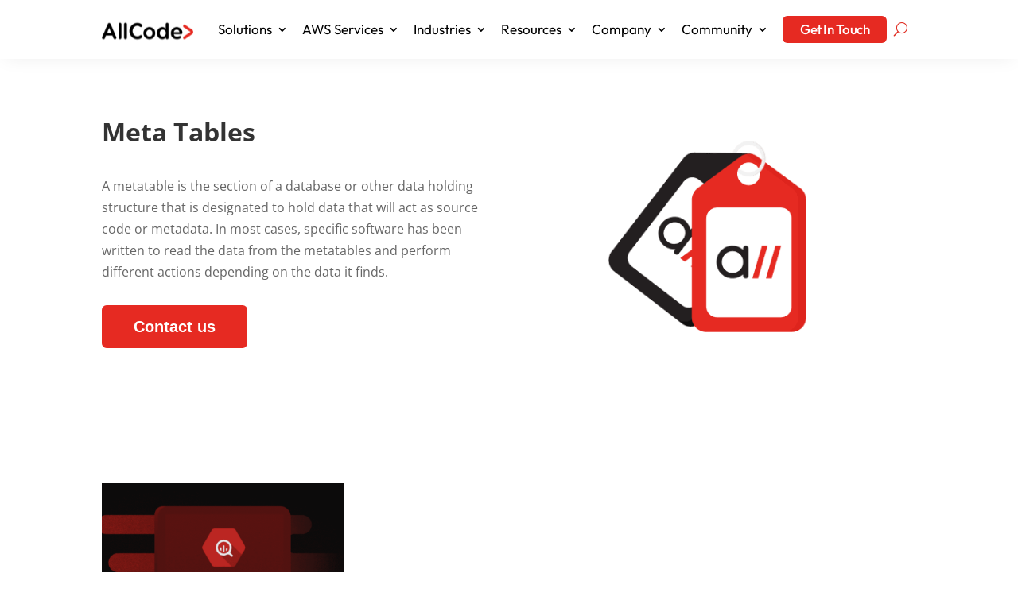

--- FILE ---
content_type: text/html; charset=utf-8
request_url: https://www.google.com/recaptcha/api2/anchor?ar=1&k=6LepW_YaAAAAANJAW3jyuOa8THWSj4zQT7IQwOpw&co=aHR0cHM6Ly9hbGxjb2RlLmNvbTo0NDM.&hl=en&v=PoyoqOPhxBO7pBk68S4YbpHZ&theme=light&size=invisible&badge=bottomright&anchor-ms=20000&execute-ms=30000&cb=auolc2h6fe6z
body_size: 48720
content:
<!DOCTYPE HTML><html dir="ltr" lang="en"><head><meta http-equiv="Content-Type" content="text/html; charset=UTF-8">
<meta http-equiv="X-UA-Compatible" content="IE=edge">
<title>reCAPTCHA</title>
<style type="text/css">
/* cyrillic-ext */
@font-face {
  font-family: 'Roboto';
  font-style: normal;
  font-weight: 400;
  font-stretch: 100%;
  src: url(//fonts.gstatic.com/s/roboto/v48/KFO7CnqEu92Fr1ME7kSn66aGLdTylUAMa3GUBHMdazTgWw.woff2) format('woff2');
  unicode-range: U+0460-052F, U+1C80-1C8A, U+20B4, U+2DE0-2DFF, U+A640-A69F, U+FE2E-FE2F;
}
/* cyrillic */
@font-face {
  font-family: 'Roboto';
  font-style: normal;
  font-weight: 400;
  font-stretch: 100%;
  src: url(//fonts.gstatic.com/s/roboto/v48/KFO7CnqEu92Fr1ME7kSn66aGLdTylUAMa3iUBHMdazTgWw.woff2) format('woff2');
  unicode-range: U+0301, U+0400-045F, U+0490-0491, U+04B0-04B1, U+2116;
}
/* greek-ext */
@font-face {
  font-family: 'Roboto';
  font-style: normal;
  font-weight: 400;
  font-stretch: 100%;
  src: url(//fonts.gstatic.com/s/roboto/v48/KFO7CnqEu92Fr1ME7kSn66aGLdTylUAMa3CUBHMdazTgWw.woff2) format('woff2');
  unicode-range: U+1F00-1FFF;
}
/* greek */
@font-face {
  font-family: 'Roboto';
  font-style: normal;
  font-weight: 400;
  font-stretch: 100%;
  src: url(//fonts.gstatic.com/s/roboto/v48/KFO7CnqEu92Fr1ME7kSn66aGLdTylUAMa3-UBHMdazTgWw.woff2) format('woff2');
  unicode-range: U+0370-0377, U+037A-037F, U+0384-038A, U+038C, U+038E-03A1, U+03A3-03FF;
}
/* math */
@font-face {
  font-family: 'Roboto';
  font-style: normal;
  font-weight: 400;
  font-stretch: 100%;
  src: url(//fonts.gstatic.com/s/roboto/v48/KFO7CnqEu92Fr1ME7kSn66aGLdTylUAMawCUBHMdazTgWw.woff2) format('woff2');
  unicode-range: U+0302-0303, U+0305, U+0307-0308, U+0310, U+0312, U+0315, U+031A, U+0326-0327, U+032C, U+032F-0330, U+0332-0333, U+0338, U+033A, U+0346, U+034D, U+0391-03A1, U+03A3-03A9, U+03B1-03C9, U+03D1, U+03D5-03D6, U+03F0-03F1, U+03F4-03F5, U+2016-2017, U+2034-2038, U+203C, U+2040, U+2043, U+2047, U+2050, U+2057, U+205F, U+2070-2071, U+2074-208E, U+2090-209C, U+20D0-20DC, U+20E1, U+20E5-20EF, U+2100-2112, U+2114-2115, U+2117-2121, U+2123-214F, U+2190, U+2192, U+2194-21AE, U+21B0-21E5, U+21F1-21F2, U+21F4-2211, U+2213-2214, U+2216-22FF, U+2308-230B, U+2310, U+2319, U+231C-2321, U+2336-237A, U+237C, U+2395, U+239B-23B7, U+23D0, U+23DC-23E1, U+2474-2475, U+25AF, U+25B3, U+25B7, U+25BD, U+25C1, U+25CA, U+25CC, U+25FB, U+266D-266F, U+27C0-27FF, U+2900-2AFF, U+2B0E-2B11, U+2B30-2B4C, U+2BFE, U+3030, U+FF5B, U+FF5D, U+1D400-1D7FF, U+1EE00-1EEFF;
}
/* symbols */
@font-face {
  font-family: 'Roboto';
  font-style: normal;
  font-weight: 400;
  font-stretch: 100%;
  src: url(//fonts.gstatic.com/s/roboto/v48/KFO7CnqEu92Fr1ME7kSn66aGLdTylUAMaxKUBHMdazTgWw.woff2) format('woff2');
  unicode-range: U+0001-000C, U+000E-001F, U+007F-009F, U+20DD-20E0, U+20E2-20E4, U+2150-218F, U+2190, U+2192, U+2194-2199, U+21AF, U+21E6-21F0, U+21F3, U+2218-2219, U+2299, U+22C4-22C6, U+2300-243F, U+2440-244A, U+2460-24FF, U+25A0-27BF, U+2800-28FF, U+2921-2922, U+2981, U+29BF, U+29EB, U+2B00-2BFF, U+4DC0-4DFF, U+FFF9-FFFB, U+10140-1018E, U+10190-1019C, U+101A0, U+101D0-101FD, U+102E0-102FB, U+10E60-10E7E, U+1D2C0-1D2D3, U+1D2E0-1D37F, U+1F000-1F0FF, U+1F100-1F1AD, U+1F1E6-1F1FF, U+1F30D-1F30F, U+1F315, U+1F31C, U+1F31E, U+1F320-1F32C, U+1F336, U+1F378, U+1F37D, U+1F382, U+1F393-1F39F, U+1F3A7-1F3A8, U+1F3AC-1F3AF, U+1F3C2, U+1F3C4-1F3C6, U+1F3CA-1F3CE, U+1F3D4-1F3E0, U+1F3ED, U+1F3F1-1F3F3, U+1F3F5-1F3F7, U+1F408, U+1F415, U+1F41F, U+1F426, U+1F43F, U+1F441-1F442, U+1F444, U+1F446-1F449, U+1F44C-1F44E, U+1F453, U+1F46A, U+1F47D, U+1F4A3, U+1F4B0, U+1F4B3, U+1F4B9, U+1F4BB, U+1F4BF, U+1F4C8-1F4CB, U+1F4D6, U+1F4DA, U+1F4DF, U+1F4E3-1F4E6, U+1F4EA-1F4ED, U+1F4F7, U+1F4F9-1F4FB, U+1F4FD-1F4FE, U+1F503, U+1F507-1F50B, U+1F50D, U+1F512-1F513, U+1F53E-1F54A, U+1F54F-1F5FA, U+1F610, U+1F650-1F67F, U+1F687, U+1F68D, U+1F691, U+1F694, U+1F698, U+1F6AD, U+1F6B2, U+1F6B9-1F6BA, U+1F6BC, U+1F6C6-1F6CF, U+1F6D3-1F6D7, U+1F6E0-1F6EA, U+1F6F0-1F6F3, U+1F6F7-1F6FC, U+1F700-1F7FF, U+1F800-1F80B, U+1F810-1F847, U+1F850-1F859, U+1F860-1F887, U+1F890-1F8AD, U+1F8B0-1F8BB, U+1F8C0-1F8C1, U+1F900-1F90B, U+1F93B, U+1F946, U+1F984, U+1F996, U+1F9E9, U+1FA00-1FA6F, U+1FA70-1FA7C, U+1FA80-1FA89, U+1FA8F-1FAC6, U+1FACE-1FADC, U+1FADF-1FAE9, U+1FAF0-1FAF8, U+1FB00-1FBFF;
}
/* vietnamese */
@font-face {
  font-family: 'Roboto';
  font-style: normal;
  font-weight: 400;
  font-stretch: 100%;
  src: url(//fonts.gstatic.com/s/roboto/v48/KFO7CnqEu92Fr1ME7kSn66aGLdTylUAMa3OUBHMdazTgWw.woff2) format('woff2');
  unicode-range: U+0102-0103, U+0110-0111, U+0128-0129, U+0168-0169, U+01A0-01A1, U+01AF-01B0, U+0300-0301, U+0303-0304, U+0308-0309, U+0323, U+0329, U+1EA0-1EF9, U+20AB;
}
/* latin-ext */
@font-face {
  font-family: 'Roboto';
  font-style: normal;
  font-weight: 400;
  font-stretch: 100%;
  src: url(//fonts.gstatic.com/s/roboto/v48/KFO7CnqEu92Fr1ME7kSn66aGLdTylUAMa3KUBHMdazTgWw.woff2) format('woff2');
  unicode-range: U+0100-02BA, U+02BD-02C5, U+02C7-02CC, U+02CE-02D7, U+02DD-02FF, U+0304, U+0308, U+0329, U+1D00-1DBF, U+1E00-1E9F, U+1EF2-1EFF, U+2020, U+20A0-20AB, U+20AD-20C0, U+2113, U+2C60-2C7F, U+A720-A7FF;
}
/* latin */
@font-face {
  font-family: 'Roboto';
  font-style: normal;
  font-weight: 400;
  font-stretch: 100%;
  src: url(//fonts.gstatic.com/s/roboto/v48/KFO7CnqEu92Fr1ME7kSn66aGLdTylUAMa3yUBHMdazQ.woff2) format('woff2');
  unicode-range: U+0000-00FF, U+0131, U+0152-0153, U+02BB-02BC, U+02C6, U+02DA, U+02DC, U+0304, U+0308, U+0329, U+2000-206F, U+20AC, U+2122, U+2191, U+2193, U+2212, U+2215, U+FEFF, U+FFFD;
}
/* cyrillic-ext */
@font-face {
  font-family: 'Roboto';
  font-style: normal;
  font-weight: 500;
  font-stretch: 100%;
  src: url(//fonts.gstatic.com/s/roboto/v48/KFO7CnqEu92Fr1ME7kSn66aGLdTylUAMa3GUBHMdazTgWw.woff2) format('woff2');
  unicode-range: U+0460-052F, U+1C80-1C8A, U+20B4, U+2DE0-2DFF, U+A640-A69F, U+FE2E-FE2F;
}
/* cyrillic */
@font-face {
  font-family: 'Roboto';
  font-style: normal;
  font-weight: 500;
  font-stretch: 100%;
  src: url(//fonts.gstatic.com/s/roboto/v48/KFO7CnqEu92Fr1ME7kSn66aGLdTylUAMa3iUBHMdazTgWw.woff2) format('woff2');
  unicode-range: U+0301, U+0400-045F, U+0490-0491, U+04B0-04B1, U+2116;
}
/* greek-ext */
@font-face {
  font-family: 'Roboto';
  font-style: normal;
  font-weight: 500;
  font-stretch: 100%;
  src: url(//fonts.gstatic.com/s/roboto/v48/KFO7CnqEu92Fr1ME7kSn66aGLdTylUAMa3CUBHMdazTgWw.woff2) format('woff2');
  unicode-range: U+1F00-1FFF;
}
/* greek */
@font-face {
  font-family: 'Roboto';
  font-style: normal;
  font-weight: 500;
  font-stretch: 100%;
  src: url(//fonts.gstatic.com/s/roboto/v48/KFO7CnqEu92Fr1ME7kSn66aGLdTylUAMa3-UBHMdazTgWw.woff2) format('woff2');
  unicode-range: U+0370-0377, U+037A-037F, U+0384-038A, U+038C, U+038E-03A1, U+03A3-03FF;
}
/* math */
@font-face {
  font-family: 'Roboto';
  font-style: normal;
  font-weight: 500;
  font-stretch: 100%;
  src: url(//fonts.gstatic.com/s/roboto/v48/KFO7CnqEu92Fr1ME7kSn66aGLdTylUAMawCUBHMdazTgWw.woff2) format('woff2');
  unicode-range: U+0302-0303, U+0305, U+0307-0308, U+0310, U+0312, U+0315, U+031A, U+0326-0327, U+032C, U+032F-0330, U+0332-0333, U+0338, U+033A, U+0346, U+034D, U+0391-03A1, U+03A3-03A9, U+03B1-03C9, U+03D1, U+03D5-03D6, U+03F0-03F1, U+03F4-03F5, U+2016-2017, U+2034-2038, U+203C, U+2040, U+2043, U+2047, U+2050, U+2057, U+205F, U+2070-2071, U+2074-208E, U+2090-209C, U+20D0-20DC, U+20E1, U+20E5-20EF, U+2100-2112, U+2114-2115, U+2117-2121, U+2123-214F, U+2190, U+2192, U+2194-21AE, U+21B0-21E5, U+21F1-21F2, U+21F4-2211, U+2213-2214, U+2216-22FF, U+2308-230B, U+2310, U+2319, U+231C-2321, U+2336-237A, U+237C, U+2395, U+239B-23B7, U+23D0, U+23DC-23E1, U+2474-2475, U+25AF, U+25B3, U+25B7, U+25BD, U+25C1, U+25CA, U+25CC, U+25FB, U+266D-266F, U+27C0-27FF, U+2900-2AFF, U+2B0E-2B11, U+2B30-2B4C, U+2BFE, U+3030, U+FF5B, U+FF5D, U+1D400-1D7FF, U+1EE00-1EEFF;
}
/* symbols */
@font-face {
  font-family: 'Roboto';
  font-style: normal;
  font-weight: 500;
  font-stretch: 100%;
  src: url(//fonts.gstatic.com/s/roboto/v48/KFO7CnqEu92Fr1ME7kSn66aGLdTylUAMaxKUBHMdazTgWw.woff2) format('woff2');
  unicode-range: U+0001-000C, U+000E-001F, U+007F-009F, U+20DD-20E0, U+20E2-20E4, U+2150-218F, U+2190, U+2192, U+2194-2199, U+21AF, U+21E6-21F0, U+21F3, U+2218-2219, U+2299, U+22C4-22C6, U+2300-243F, U+2440-244A, U+2460-24FF, U+25A0-27BF, U+2800-28FF, U+2921-2922, U+2981, U+29BF, U+29EB, U+2B00-2BFF, U+4DC0-4DFF, U+FFF9-FFFB, U+10140-1018E, U+10190-1019C, U+101A0, U+101D0-101FD, U+102E0-102FB, U+10E60-10E7E, U+1D2C0-1D2D3, U+1D2E0-1D37F, U+1F000-1F0FF, U+1F100-1F1AD, U+1F1E6-1F1FF, U+1F30D-1F30F, U+1F315, U+1F31C, U+1F31E, U+1F320-1F32C, U+1F336, U+1F378, U+1F37D, U+1F382, U+1F393-1F39F, U+1F3A7-1F3A8, U+1F3AC-1F3AF, U+1F3C2, U+1F3C4-1F3C6, U+1F3CA-1F3CE, U+1F3D4-1F3E0, U+1F3ED, U+1F3F1-1F3F3, U+1F3F5-1F3F7, U+1F408, U+1F415, U+1F41F, U+1F426, U+1F43F, U+1F441-1F442, U+1F444, U+1F446-1F449, U+1F44C-1F44E, U+1F453, U+1F46A, U+1F47D, U+1F4A3, U+1F4B0, U+1F4B3, U+1F4B9, U+1F4BB, U+1F4BF, U+1F4C8-1F4CB, U+1F4D6, U+1F4DA, U+1F4DF, U+1F4E3-1F4E6, U+1F4EA-1F4ED, U+1F4F7, U+1F4F9-1F4FB, U+1F4FD-1F4FE, U+1F503, U+1F507-1F50B, U+1F50D, U+1F512-1F513, U+1F53E-1F54A, U+1F54F-1F5FA, U+1F610, U+1F650-1F67F, U+1F687, U+1F68D, U+1F691, U+1F694, U+1F698, U+1F6AD, U+1F6B2, U+1F6B9-1F6BA, U+1F6BC, U+1F6C6-1F6CF, U+1F6D3-1F6D7, U+1F6E0-1F6EA, U+1F6F0-1F6F3, U+1F6F7-1F6FC, U+1F700-1F7FF, U+1F800-1F80B, U+1F810-1F847, U+1F850-1F859, U+1F860-1F887, U+1F890-1F8AD, U+1F8B0-1F8BB, U+1F8C0-1F8C1, U+1F900-1F90B, U+1F93B, U+1F946, U+1F984, U+1F996, U+1F9E9, U+1FA00-1FA6F, U+1FA70-1FA7C, U+1FA80-1FA89, U+1FA8F-1FAC6, U+1FACE-1FADC, U+1FADF-1FAE9, U+1FAF0-1FAF8, U+1FB00-1FBFF;
}
/* vietnamese */
@font-face {
  font-family: 'Roboto';
  font-style: normal;
  font-weight: 500;
  font-stretch: 100%;
  src: url(//fonts.gstatic.com/s/roboto/v48/KFO7CnqEu92Fr1ME7kSn66aGLdTylUAMa3OUBHMdazTgWw.woff2) format('woff2');
  unicode-range: U+0102-0103, U+0110-0111, U+0128-0129, U+0168-0169, U+01A0-01A1, U+01AF-01B0, U+0300-0301, U+0303-0304, U+0308-0309, U+0323, U+0329, U+1EA0-1EF9, U+20AB;
}
/* latin-ext */
@font-face {
  font-family: 'Roboto';
  font-style: normal;
  font-weight: 500;
  font-stretch: 100%;
  src: url(//fonts.gstatic.com/s/roboto/v48/KFO7CnqEu92Fr1ME7kSn66aGLdTylUAMa3KUBHMdazTgWw.woff2) format('woff2');
  unicode-range: U+0100-02BA, U+02BD-02C5, U+02C7-02CC, U+02CE-02D7, U+02DD-02FF, U+0304, U+0308, U+0329, U+1D00-1DBF, U+1E00-1E9F, U+1EF2-1EFF, U+2020, U+20A0-20AB, U+20AD-20C0, U+2113, U+2C60-2C7F, U+A720-A7FF;
}
/* latin */
@font-face {
  font-family: 'Roboto';
  font-style: normal;
  font-weight: 500;
  font-stretch: 100%;
  src: url(//fonts.gstatic.com/s/roboto/v48/KFO7CnqEu92Fr1ME7kSn66aGLdTylUAMa3yUBHMdazQ.woff2) format('woff2');
  unicode-range: U+0000-00FF, U+0131, U+0152-0153, U+02BB-02BC, U+02C6, U+02DA, U+02DC, U+0304, U+0308, U+0329, U+2000-206F, U+20AC, U+2122, U+2191, U+2193, U+2212, U+2215, U+FEFF, U+FFFD;
}
/* cyrillic-ext */
@font-face {
  font-family: 'Roboto';
  font-style: normal;
  font-weight: 900;
  font-stretch: 100%;
  src: url(//fonts.gstatic.com/s/roboto/v48/KFO7CnqEu92Fr1ME7kSn66aGLdTylUAMa3GUBHMdazTgWw.woff2) format('woff2');
  unicode-range: U+0460-052F, U+1C80-1C8A, U+20B4, U+2DE0-2DFF, U+A640-A69F, U+FE2E-FE2F;
}
/* cyrillic */
@font-face {
  font-family: 'Roboto';
  font-style: normal;
  font-weight: 900;
  font-stretch: 100%;
  src: url(//fonts.gstatic.com/s/roboto/v48/KFO7CnqEu92Fr1ME7kSn66aGLdTylUAMa3iUBHMdazTgWw.woff2) format('woff2');
  unicode-range: U+0301, U+0400-045F, U+0490-0491, U+04B0-04B1, U+2116;
}
/* greek-ext */
@font-face {
  font-family: 'Roboto';
  font-style: normal;
  font-weight: 900;
  font-stretch: 100%;
  src: url(//fonts.gstatic.com/s/roboto/v48/KFO7CnqEu92Fr1ME7kSn66aGLdTylUAMa3CUBHMdazTgWw.woff2) format('woff2');
  unicode-range: U+1F00-1FFF;
}
/* greek */
@font-face {
  font-family: 'Roboto';
  font-style: normal;
  font-weight: 900;
  font-stretch: 100%;
  src: url(//fonts.gstatic.com/s/roboto/v48/KFO7CnqEu92Fr1ME7kSn66aGLdTylUAMa3-UBHMdazTgWw.woff2) format('woff2');
  unicode-range: U+0370-0377, U+037A-037F, U+0384-038A, U+038C, U+038E-03A1, U+03A3-03FF;
}
/* math */
@font-face {
  font-family: 'Roboto';
  font-style: normal;
  font-weight: 900;
  font-stretch: 100%;
  src: url(//fonts.gstatic.com/s/roboto/v48/KFO7CnqEu92Fr1ME7kSn66aGLdTylUAMawCUBHMdazTgWw.woff2) format('woff2');
  unicode-range: U+0302-0303, U+0305, U+0307-0308, U+0310, U+0312, U+0315, U+031A, U+0326-0327, U+032C, U+032F-0330, U+0332-0333, U+0338, U+033A, U+0346, U+034D, U+0391-03A1, U+03A3-03A9, U+03B1-03C9, U+03D1, U+03D5-03D6, U+03F0-03F1, U+03F4-03F5, U+2016-2017, U+2034-2038, U+203C, U+2040, U+2043, U+2047, U+2050, U+2057, U+205F, U+2070-2071, U+2074-208E, U+2090-209C, U+20D0-20DC, U+20E1, U+20E5-20EF, U+2100-2112, U+2114-2115, U+2117-2121, U+2123-214F, U+2190, U+2192, U+2194-21AE, U+21B0-21E5, U+21F1-21F2, U+21F4-2211, U+2213-2214, U+2216-22FF, U+2308-230B, U+2310, U+2319, U+231C-2321, U+2336-237A, U+237C, U+2395, U+239B-23B7, U+23D0, U+23DC-23E1, U+2474-2475, U+25AF, U+25B3, U+25B7, U+25BD, U+25C1, U+25CA, U+25CC, U+25FB, U+266D-266F, U+27C0-27FF, U+2900-2AFF, U+2B0E-2B11, U+2B30-2B4C, U+2BFE, U+3030, U+FF5B, U+FF5D, U+1D400-1D7FF, U+1EE00-1EEFF;
}
/* symbols */
@font-face {
  font-family: 'Roboto';
  font-style: normal;
  font-weight: 900;
  font-stretch: 100%;
  src: url(//fonts.gstatic.com/s/roboto/v48/KFO7CnqEu92Fr1ME7kSn66aGLdTylUAMaxKUBHMdazTgWw.woff2) format('woff2');
  unicode-range: U+0001-000C, U+000E-001F, U+007F-009F, U+20DD-20E0, U+20E2-20E4, U+2150-218F, U+2190, U+2192, U+2194-2199, U+21AF, U+21E6-21F0, U+21F3, U+2218-2219, U+2299, U+22C4-22C6, U+2300-243F, U+2440-244A, U+2460-24FF, U+25A0-27BF, U+2800-28FF, U+2921-2922, U+2981, U+29BF, U+29EB, U+2B00-2BFF, U+4DC0-4DFF, U+FFF9-FFFB, U+10140-1018E, U+10190-1019C, U+101A0, U+101D0-101FD, U+102E0-102FB, U+10E60-10E7E, U+1D2C0-1D2D3, U+1D2E0-1D37F, U+1F000-1F0FF, U+1F100-1F1AD, U+1F1E6-1F1FF, U+1F30D-1F30F, U+1F315, U+1F31C, U+1F31E, U+1F320-1F32C, U+1F336, U+1F378, U+1F37D, U+1F382, U+1F393-1F39F, U+1F3A7-1F3A8, U+1F3AC-1F3AF, U+1F3C2, U+1F3C4-1F3C6, U+1F3CA-1F3CE, U+1F3D4-1F3E0, U+1F3ED, U+1F3F1-1F3F3, U+1F3F5-1F3F7, U+1F408, U+1F415, U+1F41F, U+1F426, U+1F43F, U+1F441-1F442, U+1F444, U+1F446-1F449, U+1F44C-1F44E, U+1F453, U+1F46A, U+1F47D, U+1F4A3, U+1F4B0, U+1F4B3, U+1F4B9, U+1F4BB, U+1F4BF, U+1F4C8-1F4CB, U+1F4D6, U+1F4DA, U+1F4DF, U+1F4E3-1F4E6, U+1F4EA-1F4ED, U+1F4F7, U+1F4F9-1F4FB, U+1F4FD-1F4FE, U+1F503, U+1F507-1F50B, U+1F50D, U+1F512-1F513, U+1F53E-1F54A, U+1F54F-1F5FA, U+1F610, U+1F650-1F67F, U+1F687, U+1F68D, U+1F691, U+1F694, U+1F698, U+1F6AD, U+1F6B2, U+1F6B9-1F6BA, U+1F6BC, U+1F6C6-1F6CF, U+1F6D3-1F6D7, U+1F6E0-1F6EA, U+1F6F0-1F6F3, U+1F6F7-1F6FC, U+1F700-1F7FF, U+1F800-1F80B, U+1F810-1F847, U+1F850-1F859, U+1F860-1F887, U+1F890-1F8AD, U+1F8B0-1F8BB, U+1F8C0-1F8C1, U+1F900-1F90B, U+1F93B, U+1F946, U+1F984, U+1F996, U+1F9E9, U+1FA00-1FA6F, U+1FA70-1FA7C, U+1FA80-1FA89, U+1FA8F-1FAC6, U+1FACE-1FADC, U+1FADF-1FAE9, U+1FAF0-1FAF8, U+1FB00-1FBFF;
}
/* vietnamese */
@font-face {
  font-family: 'Roboto';
  font-style: normal;
  font-weight: 900;
  font-stretch: 100%;
  src: url(//fonts.gstatic.com/s/roboto/v48/KFO7CnqEu92Fr1ME7kSn66aGLdTylUAMa3OUBHMdazTgWw.woff2) format('woff2');
  unicode-range: U+0102-0103, U+0110-0111, U+0128-0129, U+0168-0169, U+01A0-01A1, U+01AF-01B0, U+0300-0301, U+0303-0304, U+0308-0309, U+0323, U+0329, U+1EA0-1EF9, U+20AB;
}
/* latin-ext */
@font-face {
  font-family: 'Roboto';
  font-style: normal;
  font-weight: 900;
  font-stretch: 100%;
  src: url(//fonts.gstatic.com/s/roboto/v48/KFO7CnqEu92Fr1ME7kSn66aGLdTylUAMa3KUBHMdazTgWw.woff2) format('woff2');
  unicode-range: U+0100-02BA, U+02BD-02C5, U+02C7-02CC, U+02CE-02D7, U+02DD-02FF, U+0304, U+0308, U+0329, U+1D00-1DBF, U+1E00-1E9F, U+1EF2-1EFF, U+2020, U+20A0-20AB, U+20AD-20C0, U+2113, U+2C60-2C7F, U+A720-A7FF;
}
/* latin */
@font-face {
  font-family: 'Roboto';
  font-style: normal;
  font-weight: 900;
  font-stretch: 100%;
  src: url(//fonts.gstatic.com/s/roboto/v48/KFO7CnqEu92Fr1ME7kSn66aGLdTylUAMa3yUBHMdazQ.woff2) format('woff2');
  unicode-range: U+0000-00FF, U+0131, U+0152-0153, U+02BB-02BC, U+02C6, U+02DA, U+02DC, U+0304, U+0308, U+0329, U+2000-206F, U+20AC, U+2122, U+2191, U+2193, U+2212, U+2215, U+FEFF, U+FFFD;
}

</style>
<link rel="stylesheet" type="text/css" href="https://www.gstatic.com/recaptcha/releases/PoyoqOPhxBO7pBk68S4YbpHZ/styles__ltr.css">
<script nonce="HHF_d3s-_0aJ6jc_C0vVlw" type="text/javascript">window['__recaptcha_api'] = 'https://www.google.com/recaptcha/api2/';</script>
<script type="text/javascript" src="https://www.gstatic.com/recaptcha/releases/PoyoqOPhxBO7pBk68S4YbpHZ/recaptcha__en.js" nonce="HHF_d3s-_0aJ6jc_C0vVlw">
      
    </script></head>
<body><div id="rc-anchor-alert" class="rc-anchor-alert"></div>
<input type="hidden" id="recaptcha-token" value="[base64]">
<script type="text/javascript" nonce="HHF_d3s-_0aJ6jc_C0vVlw">
      recaptcha.anchor.Main.init("[\x22ainput\x22,[\x22bgdata\x22,\x22\x22,\[base64]/[base64]/[base64]/KE4oMTI0LHYsdi5HKSxMWihsLHYpKTpOKDEyNCx2LGwpLFYpLHYpLFQpKSxGKDE3MSx2KX0scjc9ZnVuY3Rpb24obCl7cmV0dXJuIGx9LEM9ZnVuY3Rpb24obCxWLHYpe04odixsLFYpLFZbYWtdPTI3OTZ9LG49ZnVuY3Rpb24obCxWKXtWLlg9KChWLlg/[base64]/[base64]/[base64]/[base64]/[base64]/[base64]/[base64]/[base64]/[base64]/[base64]/[base64]\\u003d\x22,\[base64]\\u003d\\u003d\x22,\x22XH7Dr8OuV8Orw7nCmHggJAbDkzPDl8Kfw6XCvsOXwqHDvQM+w5DDsn7Cl8Okw44CwrjCoQlwSsKPKMKyw7nCrMOHBRPCvEx9w5TCtcOswpNFw4zDqnfDkcKgeykFIjEqaDsGWcKmw5jCkk9KZsOcw7EuDsKqblbCocO5wqrCnsOFwpZWAnIXH2o/azx0WMODw6Y+BDTCi8OBBcOLw7QJcHfDrhfCm27CocKxwoDDvnN/VFgHw4dpEwzDjQtGwr0+F8K7w7nDhUTCssOXw7Flwp/CjcK3QsKOYVXCgsOdw6nDm8Ogd8Oqw6PCkcKuw50XwrQ0wrVxwo/CrsO8w4kXwrTDt8Kbw57CniRaFsOJeMOgT03DtHcCw4DCmmQlw4rDqTdgwpEyw7jCvyHDtHhUNMKUwqpKOMOcHsKxLcKLwqgiw6HCmgrCr8OMElQyKAHDkUvCoCB0wqRGScOzFEZRc8O8wo3Cvn5QwppCwqfCkDtew6TDvU8vYhPCvsO9wpw0Y8OIw57Ci8O9woxPJV/DqH8dLHIdCcOCP3NWYGDCssOPcBdobmNZw4XCrcONwpfCuMOrXlcILsKxwpI6wpY9w5fDi8KsBAbDpRFTZ8OdUAfCjcKYLj3DsMONLsK5w6NMwpLDuinDgl/CkQzCknHCu23DosK8OiUSw4NQw5QYAsKka8KSNytuJBzCuS/DkRnDslzDvGbDh8KDwoFfwonCoMKtHHXDpirCm8KSMzTCm2LDpsKtw7k4PMKBEH8pw4PCgFvDlwzDrcKLScOhwqfDtwUGTkHCiDPDi0nCpDIAXzDChcOmwrwRw5TDrMK6fQ/CsQRkKmTDqMK4woLDpnDDlsOFETjDt8OSDE1Pw5VCw5nDhcKMYUnCvMO3OzMQQcKqNCfDgBXDkMOqD23CixkqAcKswrPCmMK0SsOMw5/CuiB3wqNgwoZ5DSvCucOnM8KlwpNDIEZUCytqKcKpGChjQj/DsTZ9AhxOwqDCrSHCsMKew4zDksOxw7odLBHCssKCw5EfbiPDmsO7TAl6woE8ZGpPJMOpw5jDlcKzw4FAw5QHXSzCuHRMFMKmw71Ea8KPw4AAwqBKfsKOwqAnAx80w4RwdsKtw7Newo/CqMKJIk7CmsK+VDsrw5wWw71PZj3CrMObFHfDqQgcBiw+cjYIwoJTRCTDuCnDncKxAyNpFMK9H8KcwqV3eRjDkH/CkXwvw6MQZGLDkcOYwrDDvjzDscOUYcOuw4kzCjVmDg3Dmg52wqfDqsObBSfDsMKVIhR2A8Okw6HDpMKEw4vCmB7CiMOqN1/CjsKiw5wYwqzCug3CkMOIF8O5w4YBJXEWwrLCoQhGSh/DkAwdTAAew5s9w7XDkcOlw7sUHAQtKTkpwpDDnU7Cn14qO8K2HjTDicOGRBTDqiPDvsKGTBJTZcKIw6PDqFo/w4XCssONeMOFw5PCq8Osw5hpwqHDhMKEeR/Cg2xdwrXDicOrw60SVCrDscO2QcKEw70/[base64]/DnCbDhMOWJcO4YnNwwrrDjsKaaQBQw6EvX8Kiw5nCtzvDoMObXiLCscK7w4bDtMOzw7M2wrHCh8OGbTI0w6fCmEHCoinCiU8sSxozQhkEwqTCu8OrwqAXw5zCm8KPW2/DlcKnbi3CmXvDqgnDlQ58w7gIw4fCkg9Nw6/DsAUMKQnCknMbGEDCrSF8w6vCv8O2TcOYw4zCtMOmAcKcBcOSw4ZFw7s7wrHCpm/DsRAVwpfDjyt/wonDrBvDj8OoYsOkbG0zKMOCKWNZwp7CjMORw69/[base64]/CtmrCo3UXGMOEw7UMc1nCqsO/[base64]/DiCw/w5AfZcKzdcORKMKEwrcyw7/Ckyh5w5Qcw78sw6Bxwpx8UsKUK399woVawop/IxHClsOIw5jCjykDw4x3UsORw7/DnMKHUBlzw7DCh2TCgA7DvcKFXTIowqjCs2QWw4zCuyV+ZXTDn8Owwqgsw4TCo8O9wpQDwo4yPcO7w7PCvHfCsMOXwo/Ci8OxwrNlw4wPBD7CgjJZwpckw71qHQzClQxsBcO1RE4QZCbDmsKowobCu3nCrMO4w7xDRcKwCcKKwrM9w5zDr8KvasKKw4USw6wYw5N0X1XDpT1mwpATwpUbwrDDscOqAcOawpjDhB49w68nbMOGTHLCoRYVw60/PVtsw6TCqlh3aMKmdcO2TcKCJ8KwQGfCgyHDhMOvPcKEHQrCr1DDgcKcPcOEw5NycsKpVcKcw7nCu8KkwrARQ8Oowp/[base64]/[base64]/w7TCrHlVwpICw7fCuMOCw7VawoHCu8OfaMKnUsO8JsKnUy7DhGdlw5XDq0NTChnCkcOVBWljFcKcc8KGwrAyWlfDr8OxFcOdKmrDqkvCj8KNwoHCm2V+wokOwrR2w6DDjiDChMKeTBAFwqA4wqXDk8K+wobCg8O8w6ljwq/[base64]/CtcOGw6fCjcOCw5jDn8OBdcK/wpoJw50tA8OIw4w+wrLDtQQeYUspw6N7wopcFC9baMOuwrvDnMKPw5rChDDDgSQmDMO0d8OAaMOYw7bCoMO3SA/DmldYZmjDvcOhbMOpPXhYb8O5E0fDpsOzBcK8wpjCt8OsKMKkwrLDpGfDrifCtkbDuMOUw7DDj8KyE0IOUmlIRBrCuMOEwqbCpcKwwqPCqMOTBMK5Si5OHikUwoEnf8KacTbDhcKkwq0rw6rCsVgUwq/[base64]/[base64]/CiHDDicOMEsO8MTkZwrNYwrPCuxbDtWwTWsK1LGfCjXwtwrl2LxnDojvChW3CjjDDkMKGwqnDp8Olwq/DuX7Dn1zCl8OVwo9EYcKuw7srwrTDqEFlw59SQRzCo3/DisOZw7ojV0LDszDDvcKjEnrDtlRDD10Gw5QeI8Kuwr7ChcO2SMOZOhBpPA1kwqVfw5rDocOrOkA0XMKtw4cuw65aRmQKAFbDiMKSUT49Xy7Du8ODw5/Dsn7CoMOYWhBaBxDDq8KlKgfDosObw4DDj1jCtQMgRsKEw6NZw63DiQYIwqLCnlZFa8OKw6t/[base64]/wp7CmcK5wqfDvsOnw6IbHUrCjG7Ct8OnSmfCgcKzw7rDjRjDnRfChsKkwpMkIcOPZMKiw4DDmhTCsiVFwqnChsOMT8K3wofDp8Obw4lpKcKqw7/DlsO3AcO0wrZRWsKOXyfDp8O/w5bDnxsmw7rDosKvSVrCtVnCp8KEwoFEw6IkFsKtw71nXsOJQj3CvsKNIizCoW7DgCNJV8OFcHrDilLCqz7Crn3CgWDClkIDUcKnCMKAwp/[base64]/DkTtuwocfTlrDmsOaw7fDrMKwwqRraD4bwr1vwpHDrsOWw4Yjw6kbwqXCn1oSw7FpwoNaw49jw6x6w6jClcOsQmnCsU9Owr53KFw9wpzDnsOABcKpNj3Dt8KWcMKtwr3DhsO/NMK2w5LCm8Otwrh7woI0LcK9w5EUwr0YP0xaaXh/BcKRPWbDu8KlbMK8WMKYwqsnw5d2ViwBecO3wqbDiyEYDMK1wqbCpsOawqvCmQM2wrXDgENvw75pw69ywq7CucOWwr8jb8K2BFMWCRLCmDpjw5ZaI280w6bClcOJw77CuX18w7DDocOTJwXCh8Onw6fDhsONwq7Cu1rDscKRWMOLNsK1wonCtMKVwrvCkcKLwo/Dk8KMwr1EPTxHwo7Ci3bCj3oUWsKUWsOlwoPDjcOGw5ARwrHCncKGw6oaTDZ+MiZLwqRow7zDhcKHTMKrAgHCvcK9wp7CmsOnO8O/VcOEN8OxfMKAZFbDtULCu1DDiX3CpcKELhrDuA3DnsKBwosTwp7DtVR1wqPDjMODacKYeHwUYhcPwp44e8KAwqXCklZeLsKrw4Quw75+PnzClltkdmALQA3Cr11neD3CnwzCjFoGw6vCjHBXw7rCmsK4fFNDwp/[base64]/Dn3xYw4HDg3RgwptaNlvCgsKTw7XDm8Omb03CpQ7DgMKmEMOyDTsrwqbDjcOtwoLCtkEdDcOuG8O/[base64]/[base64]/Cvjh/wqzCkxDDtcKKw5QUEMOcw53CnA1pJVrDrmdlEE/Ds0Rqw57Cm8OYw7NgVm8aBsKYwo/[base64]/CmsOtwrAlwqJaYXvDj8OgP3wmwpzCjirCu1DDmAkqHTcOwrbDuFUkd2LDkhTDuMOEbAB3w6h+TyoRWsK+cMO5F3LCv1nDqMO4w78iwoh5ZF9xw74nw6zCpyDCoGEALsKTDFcEwrRQTsKGOsOnw4bCuxNDwpILw6nCrkjCtXTDmcK/[base64]/DiiTDt8OfRcOJOjbCu8OlUDnCqMKgw6xaworCksO8wpwQFi3CkMKdbhI4w4XCoF1vw5fDszNacFMSw4tdw6xZa8OjHFPCrHnDusOSw4jCggBNw7rDqcKrw6zCvMOAVsOdVnHCn8KUwrvDgMKbw5B0w6TCszUmLW1Cw5/[base64]/DiTwkAwpWw5DDqcKNwrjClGcVNWrDgEbDgMKzLcKrJ1JHw6PDlcKXAMK9wq9Hw5E+w7vCj1PCoVJHPxnDrcKxe8Kxw60uw77Dg0XDt3M/w7fCpHnCmsOUF10pOjVHbRvDvFF5wqzDr07DtcOsw5rDjxHDhsOSOsKIwozCrcORP8OKBWTDryYCdMOzSFrDgcK1fcKsKcOrw6PDhsKbw48swrjCsWPCoB5Pentue2XDtWfDqMKJQsOow6/DlcOiwrfCpcKLwoBxWgEOFh92TnlHfcKEwoDCiQnCnkYHwqI0w7bDnMOsw442w5zCmcK3WzYYw74jZ8KsTgLDvcK4HcKlTG5Hw7rDv1HDusKkTj4XMcO3w7XDqxMNw4HDmMOjw4ULw7/[base64]/[base64]/wqRFaMOoBcKmwqLDlVEGw7HCnsOAw5Byw7xGQMKWwo7CtTLCr8KvwpfDmsOsVMK+UAnDgVbCmBfDk8KPwoPCj8O/w4JVwr0gwqrCqU3Cu8OpwpjCpFPDosKBHEE5w4caw4RpTsKKwrgUX8KLw6vDkwjDmXrDiGs0w6xyw5TDjT/DlMOLV8OzwqnCrcKkw4A5FRzDpyBSwp90wrtDwpw7wrlofMKVRkXCjsORw4bCusKEY05ywpNYbg5ew7jDgHzCk3YuRsOOBEfCu1DDjcKVwpvDgQgUw6vCgMKpw6oMT8KMwqbDjDDDrU/ChjAkwq7Di0HDtl0pWsOOPsK7wpvDuwjDnBbDuMKGw6ULwqVJLMOUw7c0w5cPT8K6wqcADsOXSHQ/B8K8K8O+UQxnw7UIwqXChcOjw6c4wprCr2jDrRhsMhrClyfDjcKzw5dXwq3DqRLCrR4HwpvChcKjw6/Cig8dwrzDknjClcKmTcKOw7nDn8K5w7vDglAawo1aw5fChsO+AsOCwp7CpSQKJyVfasK5woRiXRkEwqZGTcK/wrLCtcOXJVbDi8OBdcOPRMKQNxYewqDCiMOtf1HDkcOQCR3DgMOleMKPwoIlfAXCqMO/wqjDrsOQQ8Otw6Ibw55JWggeHE1Iw6TCgMO4TUdmFsO6w4/[base64]/DgjTCmMKbwqNZIcOjBcKRBijCk8KVUMKDw55rw5vClTxvwrVaK2fDiAogw4MVDQNsW2PCkcKZwqPDu8O/WjNFwr7Cik0YTsOMQwtWw5EowqnCoEPCuh/DlkPCocOEwpIJw7kPwrzCgMO6TMONeTTCtsKDwqkaw6FPw7lKw4Byw4s1wq1fw5oiD1daw6YWJGUOfTrComApw7nCiMK3w77CssKFS8OWEMK0w7cLwqQ4dGbCqzwbFFoGwpHDsSURw7/Di8Kdw6UpfwNCwpbCkcKfYGrCo8K8AMK8CgbDjmswCxzDmMKxRVF/[base64]/w4jCj8OtaG3DnXBFwobDj3tzfMKewrNDwrvDswPCp15HXAo7w57DpcKEw4V0wpc0w5fDnMKaMQTDicKQwpUVwpMJFsO/SyrCnsO9wrXCiMO9wrjDrUQxw6fDn0A2w6MyTh3DvMONNx0fayw1ZsOjaMOAQ3FcO8Otw5/Dk2ktwq4MR2HDt0Zkw7rCoUTDk8KqFzhCwqrCqXVcw6bCvB18PnLDjg/DnxLCmMOuw7vDh8O3XlbDsi3DssObOxlFw7jCglF4w6gPbsKzbcOoSBMnwolTdsOGCmY2wp8cwq/Du8K2BMK/dSjClSrCrQzDtm7DhsKVwrfDl8OawrFBJMOXPTN8TFItDC/[base64]/Ci8KoOj0zwqJLwqpncsKUBRk0wr3CisOZw6gMdFs7bcOuGMK7XsK+OWY5w5gbw4hJc8O1YsO/AsKXecKLw4Fdw6fChsKLw5XCkHAYHMOfw48Pw7PDk8KEwrA+wqpuK1I7XcO/w68awqgvfhfDn1XDm8OQMgfDq8OJwr/CsjnDjzVaZS8PA0/CnHTCmcK3YwRDwrLDh8KeLBM6G8OjNHcgwqpqw5ldEMOnw7zCujkFwooYL3HDsx/DvsOYw7ItHsOFDcOpwosGaijDkMKKwp3Du8KWw7/Ct8KXUznCmcKpMMKHw60YU3dNegrCocKxw4jDp8Kaw5jDrR90DFtxQy7Cv8K+RcOAeMKNw5LDscOCwoBhdMOSa8Kjw5bDqsOVwpfCgwoeI8KUNhEUGMKXw5kdQ8K/C8KYw4PCmcOiVjFdMXDDrcO/VMOFDxYFCCXChcOBSmdTMzgNwo9kwpA2L8Opw5lOw5/DlnpuLmfDqcKuwoRlw6YPHgxHw4TCt8KbS8K2bn/DpcODwo3CrMOxw5bDrMOvw7rCu2TDjMOIwoIBwqbDksKkA1XCgB5+UsKKwq/DtcOrwqQDw71jSsObw5tRAcOgGsOlwpvDk2sBwofDnsObVcKXwrVkIVMIwrpdw7PChcOZwo7ClzLDpcOZQBrDvsOswq/Cox8/wpVVwqNURcKmwocCwqbDvAMMQQFrw57DmkrCnnsDwroMwonDsMOZJcKqwq5dw7x1LsO3w4p/w6MUw77Duw3DjMKOw6FxLgpXwpxnMwvDokrDqm8EDSlUwqFvM1EFwq8lJsKnQ8KJwqTCqTTDu8Kgw5jDm8Kuwo9QSAHCkB53woUIHcOYwqXCti1mBX7DmsOkMcOBOwEow4DCtkjCmkhDwqlnw7/CnMOCQjZ2eVdSb8OpQcKmeMKZw4jChcOZw4ktwrAaVVTCq8OuHwUQwpTDk8KOawolWsKSE37CgVwJwqkqKsOFwrIvwrluE1ZEIT9lw4UnLcKVw7bDiwc/[base64]/DicK1RsOQWcK9w58Bw4FRwqbCjcOhwrnCtcKVwqMmwq3DisKqwpfDlzTDmAZiKhxgUWhww6ZSAMOlwoElw7vDqyEUUEXChUhXw70nwqE6w6zDsRPDmnkcwrfDrDhnwoTCgAHCim8awrAcw4Rfw6U1PS/[base64]/[base64]/[base64]/csOsw7LCkTjCv3FAd8ODWTNowqLDrWE0w5k2bsKPwpbCm8OOGsOxwp/DhE7DiTNVw5lFw4/DjMOfwpU5LMK4w7PCksKQwpcKe8KwasO9dgPCshvDs8Kdw5R4FsOkHcKKwrYvAcKmwo7CuV0rwrzDjQvCnFgrTycMwpgdZMK/w4zDsVrDjcKEwqnDkQZcBcOcX8KfCXHDpmbDtzUcPw/Ds3p4NsO5LQLDt8OBwp0NM1bClVfDgijCnMOCAcKHJcKTw6rDmMOwwp0BIW9qwrfCiMOlKcOCLhghw7M5w6HCkywrw7nCv8K/wqfCtsOXw7chUHxxGMKWUcK+w43Ci8KzJy7DgcKAw4YJVcKqwrVXwqsgw5/CmMKKJ8KqET5hWMKONAHCjcKxcURzw6pKwr1yWMKSScOSYUlow5czwr/ClcKaa3DDqsK1w6vDj0kKO8OHSE4VHcOsNDHDkcO2ZMK8OcKCKXnDmyHClMKYPEhlaFcqwoIFMwhhw6fDgz3CuRLClFXClDozEsOCJl4dw65Kwo/Dm8KQw4DDrMKbaQJLw7bDuShPw5oDfSAceCfCnxLCui7CtcOIwoFnw5zCncO/w6xbAT0kTcOOw53CuQTDl2TCk8O0OcKiwo/Cq3bClcKwKcKVw6AIBRAGYsOEw7d8DRPDkcOIEcKfw57DmE0zUALCtz97wqJawq/DthjCgilGwpHDssKmw643wpXCvGY1D8OZVV0zwrV5N8K4XznCvMOXeAXDmXclwrFOG8KlYMOEwpVmasKuVSfCg3pawr4FwpVSVTpqeMK9K8KwwqRIdsKqUsO4eHcAwobDsk3Dp8K/wpFELEoNTj8Bw7zDvsOVw5TClsOMbH3DmUFCdcKYw6IAfcKDw43DuhIyw5TCisKOJgx2woc7X8OQBsKDwrx5EFTDn00fYMOKPVfCtsKFW8OeYlvDvSzDr8OyWh5Ww5Jtwq7Djw/CvxbDiRzCmsOIwoLChsKoP8OBw5FzDsO/w6IkwrliTcOKTCTCiT58wpnDpMKFwrDDlDrDnwvCmD1hbcONPcO8VC/[base64]/dsKoGcOPwqE1wpTCssO3AsKNLwLDi8KXw57CusKFwqcwAMKUw6zCszwZRsOewooiD3JgSMKDwogSFhM2wrouwoRxwq3CuMKqw68ywrMgw4nDgXwKWMKjw6DDjMKpw5zCjVDCrMK0NEgsw6Q8NcK1w4JRIE3CnkzCpgsQwrXDpXjCo1PCksKze8OXwr5/w7LCg07CtVXDpMKhPXTDpsOvVsKuw4/DmGtuJ3fCk8OIY0HCuE9iw6PDnsK9XXrDqsO6woIcwo0MPcK8CsKmeXPCpXHCrSAHw7V1YzPCiMKQw4vCk8OHw73CgcO/w6twwrciwq7Cm8Kzw5vCr8Kqwp00w7nCvQ7DhUohw5DDqMKPw77DmMK1wqPCicK9BUvCvMK1PWMENcK2AcKTHi3CjsOWw6hdw7/CjcOOwp3DvglcRcK3GMOkwoLCnMKjMQ/CkzxGwqvDl8KHwrHDncKmwo0hw5Ekwp/DmcOqw4TDk8KAQMKJRzvDt8K7E8KVX0HDtsOjFhrCicKYYnLCmMK7aMOlacOPwokpw7oIwph0wrfDuWjCicOIWMK5w5bDuhTCnh89ClXCtFEWfErDqyfCnGbDjzXCmMK/w5p1w77CqsOLwoImwr0pAUcHwptxDMOSa8OzZcK6wowHw7Aqw73CkkzDucKpTsKmw7vCusOdwr5SRG7CtzzCoMOvwojCoScdNANwwqdLJMKgw5FmVMOBwodLwodWVcKBAAtCwpPDt8KjLsK5w4x0fhbDgR/DlDzClnNefgHCkVjDvMOmV18uw4luwrjChWVXGiENeMOdP3jCmcKlQcO+woM0XsKzw68Fw5rDvsOzw6Yrw7Ibw6IJX8KlwrA0NBrCiTgDwpthwq3CjMOrZkg5VMKWNBvDlS/CmzlEVhc/wrpRwrzCqD7DpRbDt1JJwonClUPCgHRmwrJWwr/DiwfCj8KjwrEpV05ALcOBw4rChsKXw7nClMO9wp7Co1IEdcO/w4d5w6PDrMKoBRR5wq/Dq088ecKYw7TCpMOgBsOUwrUvCcO+E8KPRGFcwo4kHMOvw7zDly/CosOobDEKKh4Fw6vCkTJbwqjDlzANR8Orwo9RFcODw5jDgwrDsMKbwo7CqVpjcwDDkcKQDVnDszVRDSnDosObw5DDo8K0wrPDuzjDmMKbdQTCrMK6wrwsw4fDgGZ3w7UINcK1XsKew6/Dq8KyTh44w73DvFUKViBUW8Kww7xURcOdwqXCp1TDoRsvUsOwPUTDosONwqjCtcKUwqvDmBhRPy53Hz54HcKgw61YX3bDjcKeA8K0OznCjE/CvDvCi8OdwqrCpyrDrcK9wpbChsObOsOMFcOrMFDCiWBnbcKkw6vDrcKiwpnDtcK0w75zwoN6w53DisK5WcKVwpHCrX/[base64]/wovCvFEBwox6w7XDjcKiw6onAcOMwpjDh27CrGfDl8KIDxhkZcOUwoHDrcKYOjZPw6LCkcOIwoBDAMO6w47Dn14Pw4HChlJpw6rDrQgQwot7JcKiwpoiw49HfMOBQzvClnRMaMOGwqnCjsOVw77Cn8Oqw7A/SzHCg8OIw6rCth1xUMOIw4BhS8Ohw7hFXcOXw4PChgFiw4BPwoXClCJBYsOGwrXDjcKlBsK/wqfDvsK3WMO1wpbCpg9SYGEfDBnCpMOowrR2FcOmAzdJw63DrHjDpE3DiU8LNMKCw7FFdsKKwqMLw7DDgMO1P0TDm8KCIz/Dp07Cn8OeKsOlw4zChXpJwoLCmMOuw4/DkMOrwrTCrlNgPsOUBQtzw7zCncOkwr7DpcOyw5/[base64]/CtMOXwp3Ck8O6wppqwpcneg1RdUxgw5TDmEfDiy3CinnCiMK8OWRAWlotwqsAwqlYeMKew4E6QkHCjMO7w6vChsKFK8OxNsKfw6HCucKRwrfDqRnCvcO/w5HDsMKwKWJtwrrDtcO4wofDgHd/w7vDp8OGw7zDlTBTw6U2IsO0SWPCp8KRw6cOfcO7LXjDqltqBGEqfsKOw6ofJR3DgzXCv301FmtIcyrDmMOeworCnGHCqCJxYydCw7k7GXw1wo3CoMKOwqZdwqxDw63DmMKQwqUkwoEyw7nDkgnCkhXCmsKawofDuDrDlEbDgMOGwrsDwp1Cw5t7asONwp/DgBcWc8KAw6UyV8OZFsOFbcO+ciE1E8KqEcOfS1IlblFmw4Z2w6fDkmw1TcKHHWQnwp9vHnzCnhvCrMOSwoEzw7rCkMKowoPDs1DDjWgfwqAPT8Oyw7pPw5XDhsOvDcKFw53CkyABwrUyFsKWw4kCUGUfw4rDiMKCJMOtw5YHTg7CssOITMKJw7jCjMOmw5l/LcKNwoPCrsKgMcKcbQLDqcOXwprDuWHDkw3Dr8KFwo3CpcKuBMKFwp3DmsOhNlzDq0LCoBvCmsO/[base64]/DosO1wqlxcMOoSnk5B3p5w6jDhlvCgcKkdMOzwpUVw7Vjw6hbUi7Dm19/[base64]/DsUrDvnROV8KXw6DDoMKVw4LCp8KIw53CgcOEN8KZwpHDkg/DiXDDjcKLfMKXF8KeeD9ow7bClnLDr8OJEMOObcKeDg4rRMObGsOjZhHDkARDRsKxw5/DrsK2w5HCg2oPw4ogwrJ+w5ZTwqbCgzvDrzZLw7fDuBrDhcOaLRI8w6FWw6MVwoUrHcOqwpAVH8KTwovCncK1V8O/e3Vtw4vClMKZOyFyA0LCpcK1w4vDnTXDihLDrMOAPy/Ds8Ogw7fCqlIJdsOIwqZ5TGpMQ8OlwpnClEzDrG0nwqt7fcKmRAUQwr7DgsO1FGI6WFfCtcKyNiXCuyzCq8OCWMOKVTgxwoxPBcOfwrfCuWxmPcOaY8KcK0vCp8O1wpd0w4vCnFzDp8KHwqMKdSoqwpfDqMK2wpRsw5VtGsOhSzhKwr3DgMKVGXjDsS/CsSVYSsOWw5NbCsK9Y312w5vDnQ5zU8KmZMOdwrXDv8OtEsK8wo7DhFTDpsOsPm4gUBUgEEDDuyfDpcKmDsKbVcOrHzvDgmZsRDIXIMKCw7oWw7rDjQgvIgl8P8KAw71zTTsdSRZlwopzwqIKBEJ1NMOxw5tVwqsSUVtjV09wHEfDr8O/ISIowo/ClsOyC8OEOAfDsSnCjEk+FiDCu8KbcsKQDcOuwo3Dvx3DugpawoTDrgXCj8Oiwp0qW8Oww4lgwp9vwpfCs8Otw4XDp8KhH8KyESUICsKvDHsEO8K2w7DDi2/CqMOUwrzClsOtIxLCjT0IdsOgNyHCucOlG8OFWFjCvcOmQMOeHMKFwrzDpDwDw5oVwr7Dl8O9wotCZwTDl8OAw7EpJg18w4VnPcONIy3Dl8OoEUU6w7/DvUpWJ8OrQkXDq8KOw5XCpwnCkWDCjsO1wqPCk3QjFsOrQ27DjVrCmsK5wohvwrfDrsKFwr4RTSzDhD4nw70lOsOeMVJcUsKzw7tsaMOZwoTDkcO9GV/CusK5w6HCuBvDisKcw47Ch8K4wpo/woJ9SmRVw5HCvk9jX8Kiw4XCucKXQMOswo/[base64]/bg1ya8KUecKILD3Dt8OvK8KNw4BFe8Oaw40VOcOSwpkhWVjCvsOjw5TCtsOpw7EgSzZywqzDrmsZUVfCuCUVwrV0wo/DoXdJwq4vByEAw7ggwpLDlMK+w4LDoANowowtNsKOw794PcKtwr3Ch8O1TMKKw4UCT3IVw7fCqcOJcgvDgMK1w4tJw6nDhnwdwq9JdsKewqzCvcKGBsKZHjnCrghiYk/Cj8KmP2PDiVXDtcKJwqDDtcOow6MQUmfCjErCp0I3w7FmC8KpWcKMGBvDucOhw54qwpY/[base64]/UQPDgVIPaMOdfsOvXnXCksO9WWV5w4XDmMKLw7nChCTCgcKEQVU3wr9JwrvCgFrDqcOgw7/[base64]/[base64]/[base64]/DjmDDrSzDvcOdw5dNwqJwwqvCncKhw43CiXRCw6w7AcOTwqTDv8KxwoXCoyk7TsKmY8K2wqUWfADChcOowpASGMKoWsOBDGfDssOhw4RgHmxhYTfDmyvDusKcZS/CvmErw7/CiijCjEzDicOzUUrDmFbDsMOfRUNBwpMJw6JAbcOTVAQJw6HDvSTChcK6E0HDgmnCuTNAwqzDj0vCgsKswq7CiwNsFsKQVsKvw7pJS8K1w50cdcKzwr3CpUdRUD4xLB7DrTRLwrQca3YTdz5lw5N2wpfDqTwyIcOqTDDDtw/CqhvDt8K8Z8KQw45/YWMmwroWBnZ/ZMKhXVcSw4/DiSo+w69ed8K/[base64]/[base64]/DvsKDwo9dMzzCsMKgBHEWwqPDhcKYAylIHMOZwrfCri7DjsOJeDQfwpHCnsK5I8OmZ17Ch8O7w4PDqMKkw6fDi3h+w7VWTRNNw6lgfmoMJFPDiMOXJUfDqmfCgFXCisOrJVTCl8KOEynCvFfCuX1SLsOvw7LChmrDtg00W0LCs0XDk8Kmw6AgOllVX8OPZ8OUwr/CqMOFej/DiBrDicKyEsOdwpPDmsKCUW3Dm1zDjR42woTCmsOxPMOeXjReUUvCk8KDAsO9BcKXF3fChcKbCsKwXi3DmQzDqsOtPMOvwqZNwqHCvsO/w4nDoj86PkvDs0Vzwp3CmsK/ZcK9wqjCsDPClcKMw6nDvcKjfxnChMOEHh0Nw5Q3CCPCmcOiw4vDkMO/[base64]/wrnDsMK1wp/[base64]/CrMKGwrzDosOmS8Ohwr1fW2fCm8OxecK/RcOaL8Ovwq3CtwvCjcOKw6HCvApGOlVZw41sEFTChMO0LC9OOn5Cw6EHw7PCksOPDTPCgsORK2XDvcO7w7DChEfCssKtZMKcQMKlwqhJwqk4w5HDrD7Cr1HCr8KEw5dAX0lRHsKOwo7DsFrDiMKKLB3Dpz8awofCuMKDwqY4wqLCpMOvwpnDiR7DuFE4d0/[base64]/DvVfCvMKfw7jDo1x3NcKhcyDCjw3DtlbDjAbDpgjDiMK5w5bDswJmw5A4IMOFwq/CjWDCgcObS8Ovw6zDtQYWZmrDo8O4wrXDkWUkL13Dp8OTJMK2w79+wqzDnMKBZU3CsXrDtj7CtcKSwrnCpm8tYMKXF8KqEMOGwpZcwrTDmEzDjcOYwog/L8OyPsOeZcK2B8KMw7dfw6NHwrR7ScK9woLDisKBw44OwqvDo8O9wr1dwpI6wpsMw5bDi3Fjw6w+w77Dj8K/wp/[base64]/CqFfCiwXDs2pATjQjVVPClDZiOcOYwpDDqWLCqsOhXsKlIsO5w6TCr8KaEMKww7h+woDDnirCpMK+UzMNFx0wwqM4JjkXw5cGwqdPOsKpK8OawpdrGG/CojDDswLCoMOrw60OXxJFwo3Di8KQNcOlLMKcwqjChsKHaH1RJALCp3nChMKdGcObXMKBEETCisKLUMOvEsKpLsOjw7/[base64]/[base64]/DixEsG8OWdsKuw7Ecw7TDlMKMdRHCsWVywoABwpDCoghUwqUww6gAHH3Cj0NBIhtUw4bChcKcHMKXYArCqcOBwrc6w6bDpMOKcsKswrpCwqURNWdPwo5NFg/[base64]/acKuwqwkUH8pBxBKakTDsMKyw5YUJMKZw58rYsK7WVbCvUPDssKNwpnDm0cbw4fClwhGOMKrworDq30hRsOZYlDCqcKIw7fDpMOkPcOxUMKcwrzDiD/Ctz5IRW7DmsKiL8Ozwq7CiHzClMOkw75jwrXChUjCmxLCicOPR8KGw40qRcOfw5vDvcOWw5NswqPDl3LCkiI2UhsRMXcRScOMa1XCoQvDhMOrwprDuMODw6UBw67CkV1UwowBwqHDuMKoNzc5HsO+WMKFUcKOwprDn8KEwrjCkVvCmVBIBsO9U8KhScKoTsO5w6/Diy5PwpzDkjlEwpUdw4U/w7XCg8KUwq/Dh1rCjEjDn8OLLxHDjSLCkMO9G399w7V/w5PDu8OOw65kQWTCk8OsRX4iFRwYI8Khw6hzwo5FBgh2w5FDwqnDv8ODw7rDosO8wrk9ScObw4lew6nDucOew7peRMO0RnLDicOFwo1bCMKlw6/[base64]/[base64]/Ch2fDq8OZwrBpKAPCtmnCtMO4wpUtOlt1w5QTTn7DuRLCs8OtDSYjwpDDhjQyaHkscV8wbw7DqyNBw682w7hlCMKYw5pUK8OdesKJwop/wpQLRxBqw4TDmkIkw6lzA8OPw7V4wp7DkX7DoD0gZcOvwoFXwpJtA8KJwofDsnXDvVXDrcOVwrzCqFsSSHIdw7TDsjc3wqjDgh/CoQjDiRYnw7tVY8KHwoMnwp1qwqE8AMKYwpTCnMKPw4ZFZW3Dn8OxOCIDGMK1dsOoNg3DisOSL8KqTHEsecKyaTnClsOAw7vCgMOjMHHCicKpw6rCgcOpEysqw7XDumPCsEQKw6wqLcK4w7MPwp0JV8KTwozCgBfCjgEowrHCo8KWLwHDisO1w5MpJMKvRWPDik/CtMOIw77DgSvClMK/[base64]/XiZcwpByNxNAwp/Dl1FkcsKhwrHCvFASd1PCjBNnw5/DjB9Vw6jCp8KvYnNRBBvDiGXCg00caChBw6d+wpwGKcOEw5HDksKAR0gjwo5WWg/CiMOFwrE5wp1TwqzCvF3CoMKcDhjCkhl8Y8OCewzDowcdNcK/[base64]/[base64]/wqwOw5/DlGIBSgTCgQzCrsKyw44dZMOqwo1rwqAgw6PCh8KYd20EwobCikgdf8KIG8K/YMOZwqrDmAkASMOlwqjDrcO8QWpgw6zCqsOjw4BEMMO7w63CtWYRf3/[base64]/wpgtHsK4d8O9woXCnFdJTWwXJsOgw7cjwptCwrNJw6jCgwbCt8OOw70tw5zCsBcWw7E4Q8OPfWHCmMKsw4PDoSrDhMKtwojCqhk/wqJEwpE1wpR+w6wbAMOfHk3CukbDucOoGnnDqsK7wq/CmMKrExN/wqXDkgBUGnTDi2HCvlAhwqdWw4zDtcOhATtuw4cWRsKmMAjDi1R+asKlwoPDpgXCj8KkwrYrWRPCqH57NUjCtRgQw63CgnVaw6/[base64]/Dvz49WGYswpYVF8KKB8KBWhHCsMOww6nDjMKiK8O5LmwfGEljw5HCuz5Cw7DDol7DglEcwqnCqsOlw6/[base64]/CjU8ywoYEwpLDiMOQXFxmKFHCvMO3wpfCoMKWfsOUVsOJKsKZXcKrKMObSyjCtBQcEcK0wp/DiMKSwq/DhnoxH8OOwqrDs8KhGnQOwqvDq8KHEmbDrV4dWnHCnhgmNcOsTDPDqywad2TCn8KxXjfDsm8DwrRTOMOSZMObw7nDr8OTw4VXwpDCiDLCkcKLwpbCu14Iw7XDusKswowdwrxZI8OMw6w7WcKDe3oxwpbDhsKEw4JWw5Fdwp/Ck8KaUsOhDsOYAcKmGMKWw6AzKD7DjG3DrMOSwqMlc8O8JcKTOR7CucK1wo0QwqjCkwHDpEvCjMKAw4lYw6ARScKkwpvDi8KGMMKmYsOSwr/[base64]/CpG1Kw5tFw4LCq8OFw65/dFDCj8KQVMOtw5Ajw7HDl8K0GcK1LVs6w6AfDA88wpTCpErCpynCpsOuwrUVBnXCtcKfKcOuwq1rInLDo8OvP8KDw4XCjMKrXcKBKxwPTcOCJTMIwoLDu8KMDMK0w68fIcK/R0wjUU1XwqZLRsK7w6PCi1HChiTDg1kEwqDDpsOQw6DCuMKrWcKpRBgmwqdnw70fI8Kaw6Y/Ji81wq1lf10zCMOUw7XCk8Kzb8OcwqHDqhbDkj7ChDzDjBVJT8Kiw7Ekwp0dw5AEwrZmwonChCfDgH5VIUdpYjXDhsOve8OKQn/Co8Kyw7pCehgnJsO5wok7IVIuwpsAZcKwwo8/KRLCpEvCg8KEwoBqZMKZFMOpwrrCrMKkwo0oEMKNc8OJeMOcw5sXQcOYMRw5MsKICk/DgsOMw5cANsKhEHvCgMOQwqLCsMKVwqc7IVZwNgdYw5/CvHhnw7sefCPDnSXDhsKTaMOew4vCqjVGZ2TCuX3Dk3bDvMOJDMKpwqTDpj/[base64]/[base64]\\u003d\x22],null,[\x22conf\x22,null,\x226LepW_YaAAAAANJAW3jyuOa8THWSj4zQT7IQwOpw\x22,0,null,null,null,0,[21,125,63,73,95,87,41,43,42,83,102,105,109,121],[1017145,449],0,null,null,null,null,0,null,0,null,700,1,null,0,\[base64]/76lBhnEnQkZnOKMAhk\\u003d\x22,0,1,null,null,1,null,0,1,null,null,null,0],\x22https://allcode.com:443\x22,null,[3,1,1],null,null,null,1,3600,[\x22https://www.google.com/intl/en/policies/privacy/\x22,\x22https://www.google.com/intl/en/policies/terms/\x22],\x2215cMMriJcsGWDUZ0aa9Ooedr+KzF/j5hfrm4AdXKYMw\\u003d\x22,1,0,null,1,1768734737098,0,0,[9,110,105],null,[23,124,76,109],\x22RC-PVhJVlNv19LAgw\x22,null,null,null,null,null,\x220dAFcWeA4BdL8mGIELZ5kqviYQxumlYUCiRHe6xnBSA_J4uJ38Umnb-IROMQP3FU4_tSHVXtrmDsGEOnBSc6puAdLiXE_L5N0B-A\x22,1768817537003]");
    </script></body></html>